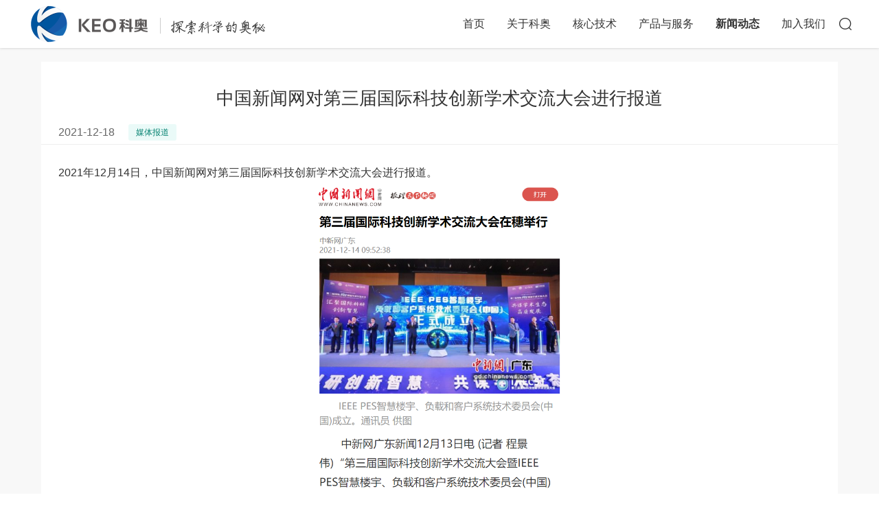

--- FILE ---
content_type: text/html;charset=UTF-8
request_url: https://www.keoconf.com/news/460
body_size: 2182
content:
<!DOCTYPE html>
<html lang="zh">

<head>
    <meta charset="UTF-8">
    <meta http-equiv="X-UA-Compatible" content="IE=edge">
    <meta name="viewport" content="width=device-width, initial-scale=1">
    <meta http-equiv="Content-Type" content="text/html; charset=utf-8"/>
    <link rel="icon" href="https://file.keoaeic.org/conf3/favicon.ico"/>
    <title>广州科奥信息技术股份有限公司</title>
    <link rel="stylesheet" href="https://file.keoaeic.org/conf3/css/bootstrap.min.css"/>
    <link rel="stylesheet" href="https://file.keoaeic.org/conf3/css/global.css"/>
    <link rel="stylesheet" href="https://file.keoaeic.org/conf3/css/common.css"/>
    <link rel="stylesheet" href="https://file.keoaeic.org/conf3/css/news.css"/>
</head>


<body>
<div class="flexContent newsDetail">

<div class="pcNav">
  <div class="noPcFieldHeader">
    <div class="header">
      <div class="container flexBox alignCenter spaceBetween headerFlex">
        <a href="/" class="logo flexBox alignCenter">
          <img src="https://file.keoaeic.org/conf3/images/common/logo.png" alt="" width="365">
        </a>
        <ul class="flexBox nav">
          <li class="active navItem"><a href="/" class="fs16 c-333">首页</a></li>
          <li class="navItem">
            <a href="/about.html" class="fs16 c-333">关于科奥</a>
            <div class="navDown">
              <a href="/about.html#company">公司介绍</a>
              <a href="/culture.html">文化与价值观</a>
              <a href="/about.html#history">KEO大事记</a>
              <a href="/about.html#honest">责任与信任</a>
              <a href="/about.html#address">办公地点</a>
            </div>
          </li>
          <li class="navItem"><a href="/core.html" class="fs16 c-333">核心技术</a></li>
          <li class="navItem"><a href="/product.html" class="fs16 c-333">产品与服务</a></li>
          <li class="navItem"><a href="/news.html" class="fs16 c-333">新闻动态</a></li>
          <li class="navItem"><a href="/contact.html" class="fs16 c-333">加入我们</a></li>
          <div class="header-input">
            <img src="https://file.keoaeic.org/conf3/images/common/search.png" class="serach-icon icon" />
            <img src="https://file.keoaeic.org/conf3/images/common/add-plus.png" class="close-icon icon none" />
            <div class="inputBox none">
              <div class="inputInner">
                <input type="text" placeholder="请输入关键字…" />
                <img src="https://file.keoaeic.org/conf3/images/common/search1.png" class="search" />
              </div>
            </div>
          </div>

        </ul>
      </div>
      
    </div>
  </div>
</div>
<div class="mobileNav fs24">
  <div class="noFieldHeader">
    <div class="mobileHeader header bg-ff">
      <div class="container flexBox alignCenter spaceBetween headerFlex">
        <a href="/" class="flexBox alignCenter">
          <img src="https://file.keoaeic.org/conf3/images/common/logo.png" alt="" class="logo">
        </a>
        <div class="navIcon hand"></div>
      </div>
      <!-- 导航 -->
      <div class="navWrap">
        <!-- 遮罩 -->
        <div class="mask none"></div>
        <ul class="nav bg-ff wpl40 wpr40">
          <li class="active"><a href="/" class="wfs28 c-333">首页</a></li>
          <li><a href="/about.html" class="wfs28 c-333">关于科奥</a></li>
          <li><a href="/culture.html" class="wfs28 c-333">文化与价值观</a></li>
          <li><a href="/core.html" class="wfs28 c-333">核心技术</a></li>
          <li><a href="/product.html" class="wfs28 c-333">产品与服务</a></li>
          <li><a href="/news.html" class="wfs28 c-333">新闻动态</a></li>
          <li><a href="/contact.html" class="wfs28 c-333">加入我们</a></li>
        </ul>
      </div>
    </div>
  </div>
</div>

    <div class="container pd20">
        <div class="bg-ff newsDetailWrap">
            <div class="borderBottom pb5 tagBox pl25 pr25">
                <div class="pt35 textCenter fs26 f500 pb20 detailTitle">
                    中国新闻网对第三届国际科技创新学术交流大会进行报道
                </div>
                <div class="flexBox alignCenter">
                    <span class="content c-666 mr20">2021-12-18</span>
                        <span class="tag tag2 dTag">媒体报道</span>
                </div>
            </div>
            <div class="pt30 pb30 pl25 pr25 content cHtml">
                <div>
                    <p>2021年12月14日，中国新闻网对第三届国际科技创新学术交流大会进行报道。</p><p><img src="https://file.keoaeic.org/keo/editor/202112/378211218152836590.png" alt="第三届科创大会-中国新闻网.png"/></p>
                </div>
            </div>
        </div>


        <div class="prevBtn pl25 pr25 pb70">
            <a href="459.html" class="prev fs16 c-333"
               >
                <span class="prevIcon">&lt;</span><span class="oneLine inlineBlock ml5 prevTitle">
            上一篇：新华网对第三届国际科技创新学术交流大会进行报道
          </span>
            </a>
            <a href="461.html" class="prev fs16 c-333"
               >
          <span class="oneLine inlineBlock prevTitle">
            下一篇：华南理工大学电力学院对第三届国际科技创新学术交流大会进行报道
          </span><span class="prevIcon">&gt;</span>
            </a>
        </div>
        <div class="mobilePrevBtn">
            <a href="459.html" class="prevMobile fs28 f500"
               >
                上一篇
            </a>
            <a href="461.html" class="prevMobile fs28 f500"
               >
                下一篇
            </a>
        </div>
        <div id="newsTitle" class="none">中国新闻网对第三届国际科技创新学术交流大会进行报道</div>
        <div id="newsDes" class="none">2021年12月14日，中国新闻网对第三届国际科技创新学术交流大会进行报道。</div>
        <div id="newsImg" class="none">https://file.keoaeic.org/keo/common/202112/378211218160519966.png</div>
    </div>

<div class="pcFooter">
    <div class="footer">
        <div class="container pt30 pb10 flexBox spaceBetween footContainer">
            <div class="pt20">
                <img data-original="https://file.keoaeic.org/conf3/images/common/fLogo.png" class="lazy" />
            </div>
            <div>
                <h2 class="mb30 title">关注我们</h2>
                <div class="tooltip-box">
                    <div class="tooltip-container">
                        <div class="tooltip-button">
                            <img data-original="https://file.keoaeic.org/conf3/images/common/wx.png" class="lazy" />
                        </div>
                        <div class="tooltip tooltip1">
                            <div class="tooltip-item textCenter">
                                <img data-original="https://file.keoaeic.org/conf3/images/common/g1.jpg" class="lazy" />
                                <div class="tooltip-text">艾思科蓝</div>
                            </div>
                            <div class="tooltip-item textCenter">
                                <img data-original="https://file.keoaeic.org/conf3/images/common/g2.jpg" class="lazy" />
                                <div class="tooltip-text">艾思科蓝平台</div>
                            </div>
                            <div class="tooltip-item textCenter">
                                <img data-original="https://file.keoaeic.org/conf3/images/common/g3.jpg" class="lazy" />
                                <div class="tooltip-text">AEIC学术交流中心</div>
                            </div>
                            <div class="tooltip-item textCenter">
                                <img data-original="https://file.keoaeic.org/conf3/images/common/g4.jpg" class="lazy" />
                                <div class="tooltip-text">文科学术精选</div>
                            </div>
                        </div>
                    </div>
                    <div class="tooltip-container">
                        <div class="tooltip-button">
                            <img data-original="https://file.keoaeic.org/conf3/images/common/wx1.png" class="lazy" />
                        </div>
                        <div class="tooltip tooltip2">
                            <div class="tooltip-item textCenter">
                                <img data-original="https://file.keoaeic.org/conf3/images/common/s1.png" class="lazy" />
                                <div class="tooltip-text">艾思科蓝</div>
                            </div>
                            <div class="tooltip-item textCenter">
                                <img data-original="https://file.keoaeic.org/conf3/images/common/s2.png" class="lazy" />
                                <div class="tooltip-text">艾思科蓝平台</div>
                            </div>
                            <div class="tooltip-item textCenter">
                                <img data-original="https://file.keoaeic.org/conf3/images/common/s3.png" class="lazy" />
                                <div class="tooltip-text">AEIC学术交流中心</div>
                            </div>
                            <div class="tooltip-item textCenter">
                                <img data-original="https://file.keoaeic.org/conf3/images/common/s4.png" class="lazy" />
                                <div class="tooltip-text">文科学术精选</div>
                            </div>
                        </div>
                    </div>
                    <div class="tooltip-container">
                        <div class="tooltip-button">
                            <img data-original="https://file.keoaeic.org/conf3/images/common/redbook.png" class="lazy" />
                        </div>
                        <div class="tooltip">
                            <div class="tooltip-item textCenter">
                                <img data-original="https://file.keoaeic.org/conf3/images/common/h1.png" class="lazy" />
                                <div class="tooltip-text">艾思科蓝</div>
                            </div>
                            <div class="tooltip-item textCenter">
                                <img data-original="https://file.keoaeic.org/conf3/images/common/h2.png" class="lazy" />
                                <div class="tooltip-text">AEIC学术交流中心</div>
                            </div>
                            <div class="tooltip-item textCenter">
                                <img data-original="https://file.keoaeic.org/conf3/images/common/h3.png" class="lazy" />
                                <div class="tooltip-text">文科学术精选</div>
                            </div>
                        </div>
                    </div>
                    <div class="tooltip-container">
                        <div class="tooltip-button">
                            <img data-original="https://file.keoaeic.org/conf3/images/common/dou.png" class="lazy" />
                        </div>
                        <div class="tooltip">
                            <div class="tooltip-item textCenter">
                                <img data-original="https://file.keoaeic.org/conf3/images/common/d1.jpg" class="lazy" />
                                <div class="tooltip-text">艾思科蓝学术</div>
                            </div>
                            <div class="tooltip-item textCenter">
                                <img data-original="https://file.keoaeic.org/conf3/images/common/d2.jpg" class="lazy" />
                                <div class="tooltip-text">AEIC学术</div>
                            </div>
                            <div class="tooltip-item textCenter">
                                <img data-original="https://file.keoaeic.org/conf3/images/common/d3.jpg" class="lazy" />
                                <div class="tooltip-text">学术那些事儿</div>
                            </div>
                        </div>
                    </div>
                    <div class="tooltip-container">
                        <div class="tooltip-button">
                            <img data-original="https://file.keoaeic.org/conf3/images/common/zhihu.png" class="lazy" />
                        </div>
                        <div class="tooltip tooltip5">
                            <div class="tooltip-item textCenter">
                                <img data-original="https://file.keoaeic.org/conf3/images/common/z1.png" class="lazy" />
                                <div class="tooltip-text">艾思科蓝</div>
                            </div>
                            <div class="tooltip-item textCenter">
                                <img data-original="https://file.keoaeic.org/conf3/images/common/z2.png" class="lazy" />
                                <div class="tooltip-text">AEIC学术交流中心</div>
                            </div>
                        </div>
                    </div>
                    <div class="tooltip-container">
                        <div class="tooltip-button">
                            <img data-original="https://file.keoaeic.org/conf3/images/common/bili.png" class="lazy" />
                        </div>
                        <div class="tooltip tooltip6">
                            <div class="tooltip-item textCenter">
                                <img data-original="https://file.keoaeic.org/conf3/images/common/b1.png" class="lazy" />
                                <div class="tooltip-text">艾思科蓝</div>
                            </div>
                            <div class="tooltip-item textCenter">
                                <img data-original="https://file.keoaeic.org/conf3/images/common/b2.png" class="lazy" />
                                <div class="tooltip-text">AEIC学术交流中心</div>
                            </div>
                        </div>
                    </div>
                </div>
            </div>
            <div class="flexBox footer-aWrap">
                <dl class="dlItem">
                    <dt class="fBold mb15 title">走进科奥</dt>
                    <dd class="mb10"><a href="/about.html"><span class="c-ff">公司简介</span></a></dd>
                    <dd class="mb10"><a href="/core.html"><span class="c-ff">品牌介绍</span></a></dd>
                    <dd class="mb10"><a href="/product.html"><span class="c-ff">业务介绍</span></a></dd>
                    <dd class="mb10"><a href="/contact.html"><span class="c-ff">人才招聘</span></a></dd>
                </dl>
                <dl class="dlItem ml80">
                    <dt class="fBold mb15 title">新闻资讯</dt>
                    <dd class="mb10"><a href="/news/news.html" target="_blank"><span class="c-ff">企业动态</span></a>
                    </dd>
                    <dd class="mb10"><a href="/news/media.html" target="_blank"><span class="c-ff">媒体报道</span></a>
                    </dd>
                </dl>
                <dl class="dlItem ml60">
                    <dt class="fBold mb15 title">联系我们</dt>
                    <dd class="c-ff">服务热线：020-28101017</dd>
                </dl>
            </div>
        </div>
        <div class="pcFooterBottom">
           广州科奥信息技术股份有限公司 版权所有<br/>
           Copyright © 2014 - 2026 All rights reserved
            <a href="https://beian.miit.gov.cn" style="color:#ffffff" target="_blank">粤ICP备16087321号</a>
        </div>
    </div>

</div>
<script type="text/javascript" src="https://img.ais.cn/thirds/common/stat.js?v=3"></script>
</div>
<script src="https://file.keoaeic.org/conf3/js/jquery.min.js"></script>
<script src="https://file.keoaeic.org/conf3/js/lazyload.min.js"></script>
<script src="https://file.keoaeic.org/conf3/js/default.js"></script>


</body>
</html>


--- FILE ---
content_type: text/css
request_url: https://file.keoaeic.org/conf3/css/global.css
body_size: 2797
content:
html,
body,
h1,
h2,
h3,
h4,
h5,
h6,
div,
dl,
dt,
dd,
ul,
ol,
li,
p,
blockquote,
pre,
hr,
figure,
table,
caption,
th,
td,
form,
fieldset,
legend,
input,
button,
textarea,
menu {
  margin: 0;
  padding: 0;
  box-sizing: border-box;
}
header,
footer,
section,
article,
aside,
nav,
hgroup,
address,
figure,
figcaption,
menu,
details {
  display: block;
}
table {
  border-collapse: collapse;
  border-spacing: 0;
}
caption,
th {
  text-align: left;
  font-weight: normal;
}
html,
body,
fieldset,
img,
iframe,
abbr {
  border: 0;
}
i,
cite,
em,
var,
address,
dfn {
  font-style: normal;
}
summary {
  outline: 0;
}
li {
  list-style: none;
}
h1,
h2,
h3,
h4,
h5,
h6,
small {
  font-size: 100%;
}
sup,
sub {
  font-size: 83%;
}
pre,
code,
kbd,
samp {
  font-family: inherit;
}
q:before,
q:after {
  content: none;
}
textarea {
  overflow: auto;
  resize: none;
}
label,
summary {
  cursor: default;
}
a,
button {
  cursor: pointer;
}
h1,
h2,
h3,
h4,
h5,
h6,
em,
strong,
b {
  font-weight: bold;
}
del,
ins,
u,
s,
a,
a:hover {
  text-decoration: none;
}
body,
textarea,
input,
button,
select,
legend {
  font: 12px/1.4 arial, \5b8b\4f53;
  color: #333;
  outline: 0;
}
body {
  background: #fff;
  font-family: "Microsoft YaHei", "宋体", Hiragino Sans GB, STHeiti, WenQuanYi Micro Hei, Droid Sans Fallback, PingFangSC-Semibold, SimSun, sans-serif;
}
a:hover {
  text-decoration: none;
}
.bgMain {
  background: #021e62;
}
.cMain {
  color: #021e62;
}
.flexContent {
  display: flex;
  flex-direction: column;
  min-height: 100vh;
}
.flexContainer {
  flex: 1;
}
.container {
  max-width: 1200px;
  margin: 0 auto;
  padding-left: 0px;
  padding-right: 0px;
  /* width: 1200px; */
}
.flexBox {
  display: flex;
}
.alignStart {
  align-items: flex-start;
}
.alignCenter {
  align-items: center;
}
.justifyCenter {
  justify-content: center;
}
.spaceBetween {
  justify-content: space-between;
}
.flexWrap {
  flex-wrap: wrap;
}
.bg-f5 {
  background: #f5f5f5;
}
.c-ff {
  color: #fff;
}
.c-333 {
  color: #333;
}
.c-666 {
  color: #666;
}
.c-999 {
  color: #999;
}
.c-19 {
  color: #191919;
}
.c-ccc {
  color: #cccccc;
}
.c-98 {
  color: #989898;
}
.c-000 {
  color: #000;
}
.bg-ff {
  background-color: #fff;
}
.bg-fc {
  background-color: #fcfcfc;
}
.textLeft {
  text-align: left;
}
.textCenter {
  text-align: center;
}
.textRight {
  text-align: right;
}
.textIndent {
  text-indent: 2em;
}
.f400 {
  font-weight: 400;
}
.f500 {
  font-weight: 500;
}
.f600 {
  font-weight: 600;
}
.f700 {
  font-weight: 700;
}
.fBold {
  font-weight: bold;
}
.borderAll {
  border: 1px solid #eee;
}
.borderTop {
  border-top: 1px solid #eee;
}
.borderBottom {
  border-bottom: 1px solid #eee;
}
.borderLeft {
  border-left: 1px solid #eee;
}
.borderRight {
  border-right: 1px solid #eee;
}
.hand {
  cursor: pointer;
}
.oneLine {
  overflow: hidden;
  white-space: nowrap;
  text-overflow: ellipsis;
}
.twoLine {
  display: -webkit-box;
  overflow: hidden;
  text-overflow: ellipsis;
  -webkit-line-clamp: 2;
  -webkit-box-orient: vertical;
}
.breakAll {
  word-break: break-all;
}
.block {
  display: block;
}
.inlineBlock {
  display: inline-block;
}
.vMiddle {
  vertical-align: middle;
}
.none {
  display: none;
}
.pl5 {
  padding-left: 5px;
}
.pr5 {
  padding-right: 5px;
}
.pt5 {
  padding-top: 5px;
}
.pb5 {
  padding-bottom: 5px;
}
.pd5 {
  padding: 5px;
}
.ml5 {
  margin-left: 5px;
}
.mr5 {
  margin-right: 5px;
}
.mt5 {
  margin-top: 5px;
}
.mb5 {
  margin-bottom: 5px;
}

.pl10 {
  padding-left: 10px;
}
.pr10 {
  padding-right: 10px;
}
.pt10 {
  padding-top: 10px;
}
.pb10 {
  padding-bottom: 10px;
}
.pd10 {
  padding: 10px;
}
.ml10 {
  margin-left: 10px;
}
.mr10 {
  margin-right: 10px;
}
.mt10 {
  margin-top: 10px;
}
.mb10 {
  margin-bottom: 10px;
}

.pl15 {
  padding-left: 15px;
}
.pr15 {
  padding-right: 15px;
}
.pt15 {
  padding-top: 15px;
}
.pb15 {
  padding-bottom: 15px;
}
.pd15 {
  padding: 15px;
}
.ml15 {
  margin-left: 15px;
}
.mr15 {
  margin-right: 15px;
}
.mt15 {
  margin-top: 15px;
}
.mb15 {
  margin-bottom: 15px;
}

.pl20 {
  padding-left: 20px;
}
.pr20 {
  padding-right: 20px;
}
.pt20 {
  padding-top: 20px;
}
.pb20 {
  padding-bottom: 20px;
}
.pd20 {
  padding: 20px;
}
.ml20 {
  margin-left: 20px;
}
.mr20 {
  margin-right: 20px;
}
.mt20 {
  margin-top: 20px;
}
.mb20 {
  margin-bottom: 20px;
}

.pl25 {
  padding-left: 25px;
}
.pr25 {
  padding-right: 25px;
}
.pt25 {
  padding-top: 25px;
}
.pb25 {
  padding-bottom: 25px;
}
.pd25 {
  padding: 25px;
}
.ml25 {
  margin-left: 25px;
}
.mr25 {
  margin-right: 25px;
}
.mt25 {
  margin-top: 25px;
}
.mb25 {
  margin-bottom: 25px;
}

.pl30 {
  padding-left: 30px;
}
.pr30 {
  padding-right: 30px;
}
.pt30 {
  padding-top: 30px;
}
.pb30 {
  padding-bottom: 30px;
}
.pd30 {
  padding: 30px;
}
.ml30 {
  margin-left: 30px;
}
.mr30 {
  margin-right: 30px;
}
.mt30 {
  margin-top: 30px;
}
.mb30 {
  margin-bottom: 30px;
}

.pl35 {
  padding-left: 35px;
}
.pr35 {
  padding-right: 35px;
}
.pt35 {
  padding-top: 35px;
}
.pb35 {
  padding-bottom: 35px;
}
.pd35 {
  padding: 35px;
}
.ml35 {
  margin-left: 35px;
}
.mr35 {
  margin-right: 35px;
}
.mt35 {
  margin-top: 35px;
}
.mb35 {
  margin-bottom: 35px;
}

.pl40 {
  padding-left: 40px;
}
.pr40 {
  padding-right: 40px;
}
.pt40 {
  padding-top: 40px;
}
.pb40 {
  padding-bottom: 40px;
}
.pd40 {
  padding: 40px;
}
.ml40 {
  margin-left: 40px;
}
.mr40 {
  margin-right: 40px;
}
.mt40 {
  margin-top: 40px;
}
.mb40 {
  margin-bottom: 40px;
}

.pl45 {
  padding-left: 45px;
}
.pr45 {
  padding-right: 45px;
}
.pt45 {
  padding-top: 45px;
}
.pb45 {
  padding-bottom: 45px;
}
.pd45 {
  padding: 45px;
}
.ml45 {
  margin-left: 45px;
}
.mr45 {
  margin-right: 45px;
}
.mt45 {
  margin-top: 45px;
}
.mb45 {
  margin-bottom: 45px;
}

.pl50 {
  padding-left: 50px;
}
.pr50 {
  padding-right: 50px;
}
.pt50 {
  padding-top: 50px;
}
.pb50 {
  padding-bottom: 50px;
}
.pd50 {
  padding: 50px;
}
.ml50 {
  margin-left: 50px;
}
.mr50 {
  margin-right: 50px;
}
.mt50 {
  margin-top: 50px;
}
.mb50 {
  margin-bottom: 50px;
}

.pl55 {
  padding-left: 55px;
}
.pr55 {
  padding-right: 55px;
}
.pt55 {
  padding-top: 55px;
}
.pb55 {
  padding-bottom: 55px;
}
.pd55 {
  padding: 55px;
}
.ml55 {
  margin-left: 55px;
}
.mr55 {
  margin-right: 55px;
}
.mt55 {
  margin-top: 55px;
}
.mb55 {
  margin-bottom: 55px;
}

.pl60 {
  padding-left: 60px;
}
.pr60 {
  padding-right: 60px;
}
.pt60 {
  padding-top: 60px;
}
.pb60 {
  padding-bottom: 60px;
}
.pd60 {
  padding: 60px;
}
.ml60 {
  margin-left: 60px;
}
.mr60 {
  margin-right: 60px;
}
.mt60 {
  margin-top: 60px;
}
.mb60 {
  margin-bottom: 60px;
}

.pl65 {
  padding-left: 65px;
}
.pr65 {
  padding-right: 65px;
}
.pt65 {
  padding-top: 65px;
}
.pb65 {
  padding-bottom: 65px;
}
.pd65 {
  padding: 65px;
}
.ml65 {
  margin-left: 65px;
}
.mr65 {
  margin-right: 65px;
}
.mt65 {
  margin-top: 65px;
}
.mb65 {
  margin-bottom: 65px;
}

.pl70 {
  padding-left: 70px;
}
.pr70 {
  padding-right: 70px;
}
.pt70 {
  padding-top: 70px;
}
.pb70 {
  padding-bottom: 70px;
}
.pd70 {
  padding: 70px;
}
.ml70 {
  margin-left: 70px;
}
.mr70 {
  margin-right: 70px;
}
.mt70 {
  margin-top: 70px;
}
.mb70 {
  margin-bottom: 70px;
}

.pl75 {
  padding-left: 75px;
}
.pr75 {
  padding-right: 75px;
}
.pt75 {
  padding-top: 75px;
}
.pb75 {
  padding-bottom: 75px;
}
.pd75 {
  padding: 75px;
}
.ml75 {
  margin-left: 75px;
}
.mr75 {
  margin-right: 75px;
}
.mt75 {
  margin-top: 75px;
}
.mb75 {
  margin-bottom: 75px;
}

.pl80 {
  padding-left: 80px;
}
.pr80 {
  padding-right: 80px;
}
.pt80 {
  padding-top: 80px;
}
.pb80 {
  padding-bottom: 80px;
}
.pd80 {
  padding: 80px;
}
.ml80 {
  margin-left: 80px;
}
.mr80 {
  margin-right: 80px;
}
.mt80 {
  margin-top: 80px;
}
.mb80 {
  margin-bottom: 80px;
}

.fs12 {
  font-size: 12px;
}

.fs14 {
  font-size: 14px;
}

.fs16 {
  font-size: 16px;
}

.fs18 {
  font-size: 18px;
}

.fs20 {
  font-size: 20px;
}

.fs22 {
  font-size: 22px;
}

.fs24 {
  font-size: 24px;
}

.fs26 {
  font-size: 26px;
}

.fs28 {
  font-size: 28px;
}

.fs30 {
  font-size: 30px;
}

.fs32 {
  font-size: 32px;
}

.fs34 {
  font-size: 34px;
}

.fs36 {
  font-size: 36px;
}

.fs38 {
  font-size: 38px;
}


.lh22 {
  line-height: 22px;
}
.lh23 {
  line-height: 23px;
}
.lh26 {
  line-height: 26px;
}
.lh28 {
  line-height: 28px;
}
.lh30 {
  line-height: 30px;
}
.lh32 {
  line-height: 32px;
}
.lh34 {
  line-height: 34px;
}
.lh42 {
  line-height: 42px;
}


/* @media screen and (min-width: 961px) {
  .pcNav, .pcFooter {
    display: block;
  }

  .mobileNav, .mobileFooter {
    display: none;
  }

} */
@media screen and (max-width: 960px) {
  body,
  html {
    font-size: 1vw;
  }
  .container {
    width: 100%;
    padding: 0 4rem;
  }
  .pl5 {
    padding-left: 0.66666667rem;
  }
  .pr5 {
    padding-right: 0.66666667rem;
  }
  .pt5 {
    padding-top: 0.66666667rem;
  }
  .pb5 {
    padding-bottom: 0.66666667rem;
  }
  .pd5 {
    padding: 0.66666667rem;
  }
  .ml5 {
    margin-left: 0.66666667rem;
  }
  .mr5 {
    margin-right: 0.66666667rem;
  }
  .mt5 {
    margin-top: 0.66666667rem;
  }
  .mb5 {
    margin-bottom: 0.66666667rem;
  }
  .pl10 {
    padding-left: 1.33333333rem;
  }
  .pr10 {
    padding-right: 1.33333333rem;
  }
  .pt10 {
    padding-top: 1.33333333rem;
  }
  .pb10 {
    padding-bottom: 1.33333333rem;
  }
  .pd10 {
    padding: 1.33333333rem;
  }
  .ml10 {
    margin-left: 1.33333333rem;
  }
  .mr10 {
    margin-right: 1.33333333rem;
  }
  .mt10 {
    margin-top: 1.33333333rem;
  }
  .mb10 {
    margin-bottom: 1.33333333rem;
  }
  .pl15 {
    padding-left: 2rem;
  }
  .pr15 {
    padding-right: 2rem;
  }
  .pt15 {
    padding-top: 2rem;
  }
  .pb15 {
    padding-bottom: 2rem;
  }
  .pd15 {
    padding: 2rem;
  }
  .ml15 {
    margin-left: 2rem;
  }
  .mr15 {
    margin-right: 2rem;
  }
  .mt15 {
    margin-top: 2rem;
  }
  .mb15 {
    margin-bottom: 2rem;
  }
  .pl20 {
    padding-left: 2.66666667rem;
  }
  .pr20 {
    padding-right: 2.66666667rem;
  }
  .pt20 {
    padding-top: 2.66666667rem;
  }
  .pb20 {
    padding-bottom: 2.66666667rem;
  }
  .pd20 {
    padding: 2.66666667rem;
  }
  .ml20 {
    margin-left: 2.66666667rem;
  }
  .mr20 {
    margin-right: 2.66666667rem;
  }
  .mt20 {
    margin-top: 2.66666667rem;
  }
  .mb20 {
    margin-bottom: 2.66666667rem;
  }
  .pl25 {
    padding-left: 3.33333333rem;
  }
  .pr25 {
    padding-right: 3.33333333rem;
  }
  .pt25 {
    padding-top: 3.33333333rem;
  }
  .pb25 {
    padding-bottom: 3.33333333rem;
  }
  .pd25 {
    padding: 3.33333333rem;
  }
  .ml25 {
    margin-left: 3.33333333rem;
  }
  .mr25 {
    margin-right: 3.33333333rem;
  }
  .mt25 {
    margin-top: 3.33333333rem;
  }
  .mb25 {
    margin-bottom: 3.33333333rem;
  }
  .pl30 {
    padding-left: 4rem;
  }
  .pr30 {
    padding-right: 4rem;
  }
  .pt30 {
    padding-top: 4rem;
  }
  .pb30 {
    padding-bottom: 4rem;
  }
  .pd30 {
    padding: 4rem;
  }
  .ml30 {
    margin-left: 4rem;
  }
  .mr30 {
    margin-right: 4rem;
  }
  .mt30 {
    margin-top: 4rem;
  }
  .mb30 {
    margin-bottom: 4rem;
  }
  .pl35 {
    padding-left: 4.66666667rem;
  }
  .pr35 {
    padding-right: 4.66666667rem;
  }
  .pt35 {
    padding-top: 4.66666667rem;
  }
  .pb35 {
    padding-bottom: 4.66666667rem;
  }
  .pd35 {
    padding: 4.66666667rem;
  }
  .ml35 {
    margin-left: 4.66666667rem;
  }
  .mr35 {
    margin-right: 4.66666667rem;
  }
  .mt35 {
    margin-top: 4.66666667rem;
  }
  .mb35 {
    margin-bottom: 4.66666667rem;
  }
  .pl40 {
    padding-left: 5.33333333rem;
  }
  .pr40 {
    padding-right: 5.33333333rem;
  }
  .pt40 {
    padding-top: 5.33333333rem;
  }
  .pb40 {
    padding-bottom: 5.33333333rem;
  }
  .pd40 {
    padding: 5.33333333rem;
  }
  .ml40 {
    margin-left: 5.33333333rem;
  }
  .mr40 {
    margin-right: 5.33333333rem;
  }
  .mt40 {
    margin-top: 5.33333333rem;
  }
  .mb40 {
    margin-bottom: 5.33333333rem;
  }
  .pl45 {
    padding-left: 6rem;
  }
  .pr45 {
    padding-right: 6rem;
  }
  .pt45 {
    padding-top: 6rem;
  }
  .pb45 {
    padding-bottom: 6rem;
  }
  .pd45 {
    padding: 6rem;
  }
  .ml45 {
    margin-left: 6rem;
  }
  .mr45 {
    margin-right: 6rem;
  }
  .mt45 {
    margin-top: 6rem;
  }
  .mb45 {
    margin-bottom: 6rem;
  }
  .pl50 {
    padding-left: 6.66666667rem;
  }
  .pr50 {
    padding-right: 6.66666667rem;
  }
  .pt50 {
    padding-top: 6.66666667rem;
  }
  .pb50 {
    padding-bottom: 6.66666667rem;
  }
  .pd50 {
    padding: 6.66666667rem;
  }
  .ml50 {
    margin-left: 6.66666667rem;
  }
  .mr50 {
    margin-right: 6.66666667rem;
  }
  .mt50 {
    margin-top: 6.66666667rem;
  }
  .mb50 {
    margin-bottom: 6.66666667rem;
  }
  .pl55 {
    padding-left: 7.33333333rem;
  }
  .pr55 {
    padding-right: 7.33333333rem;
  }
  .pt55 {
    padding-top: 7.33333333rem;
  }
  .pb55 {
    padding-bottom: 7.33333333rem;
  }
  .pd55 {
    padding: 7.33333333rem;
  }
  .ml55 {
    margin-left: 7.33333333rem;
  }
  .mr55 {
    margin-right: 7.33333333rem;
  }
  .mt55 {
    margin-top: 7.33333333rem;
  }
  .mb55 {
    margin-bottom: 7.33333333rem;
  }
  .pl60 {
    padding-left: 8rem;
  }
  .pr60 {
    padding-right: 8rem;
  }
  .pt60 {
    padding-top: 8rem;
  }
  .pb60 {
    padding-bottom: 8rem;
  }
  .pd60 {
    padding: 8rem;
  }
  .ml60 {
    margin-left: 8rem;
  }
  .mr60 {
    margin-right: 8rem;
  }
  .mt60 {
    margin-top: 8rem;
  }
  .mb60 {
    margin-bottom: 8rem;
  }
  .pl65 {
    padding-left: 8.66666667rem;
  }
  .pr65 {
    padding-right: 8.66666667rem;
  }
  .pt65 {
    padding-top: 8.66666667rem;
  }
  .pb65 {
    padding-bottom: 8.66666667rem;
  }
  .pd65 {
    padding: 8.66666667rem;
  }
  .ml65 {
    margin-left: 8.66666667rem;
  }
  .mr65 {
    margin-right: 8.66666667rem;
  }
  .mt65 {
    margin-top: 8.66666667rem;
  }
  .mb65 {
    margin-bottom: 8.66666667rem;
  }
  .pl70 {
    padding-left: 9.33333333rem;
  }
  .pr70 {
    padding-right: 9.33333333rem;
  }
  .pt70 {
    padding-top: 9.33333333rem;
  }
  .pb70 {
    padding-bottom: 9.33333333rem;
  }
  .pd70 {
    padding: 9.33333333rem;
  }
  .ml70 {
    margin-left: 9.33333333rem;
  }
  .mr70 {
    margin-right: 9.33333333rem;
  }
  .mt70 {
    margin-top: 9.33333333rem;
  }
  .mb70 {
    margin-bottom: 9.33333333rem;
  }
  .pl80 {
    padding-left: 10.66666667rem;
  }
  .pr80 {
    padding-right: 10.66666667rem;
  }
  .pt80 {
    padding-top: 10.66666667rem;
  }
  .pb80 {
    padding-bottom: 10.66666667rem;
  }
  .pd80 {
    padding: 10.66666667rem;
  }
  .ml80 {
    margin-left: 10.66666667rem;
  }
  .mr80 {
    margin-right: 10.66666667rem;
  }
  .mt80 {
    margin-top: 10.66666667rem;
  }
  .mb80 {
    margin-bottom: 10.66666667rem;
  }
  .fs12 {
    font-size: 1.6rem;
  }
  
  .fs14 {
    font-size: 1.86666667rem;
  }
  
  .fs16 {
    font-size: 2.13333333rem;
  }
  
  
  
  .fs18 {
    font-size: 2.4rem;
  }
  
  .fs20 {
    font-size: 2.66666667rem;
  }
  
  .fs22 {
    font-size: 2.93333333rem;
  }
  
  .fs24 {
    font-size: 3.2rem;
  }
  
  .fs26 {
    font-size: 3.46666667rem;
  }
  
  .fs28 {
    font-size: 3.73333333rem;
  }
  
  .fs30 {
    font-size: 4rem;
  }
  
  .fs32 {
    font-size: 4.26666667rem;
  }
  
  .fs34 {
    font-size: 4.53333333rem;
  }
  
  .fs36 {
    font-size: 4.8rem;
  }
  
  .fs38 {
    font-size: 5.06666667rem;
  }
  .lh22 {
    line-height: 2.933rem;
  }
  .lh23 {
    line-height: 3.067rem;
  }
  .lh26 {
    line-height: 3.467rem;
  }
  .lh28 {
    line-height: 3.733rem;
  }
  .lh30 {
    line-height: 4rem;
  }
  .lh32 {
    line-height: 4.267rem;
  }
  .lh34 {
    line-height: 4.533rem;
  }
  .lh42 {
    line-height: 5.6rem;
  }
}


--- FILE ---
content_type: text/css
request_url: https://file.keoaeic.org/conf3/css/common.css
body_size: 1456
content:
.mobileNav {
    display: none;
}
.pcNav .header {
    background: #fff;
    position: fixed;
    width: 100%;
    top: 0;
    left: 0;
    z-index: 1000;
    box-shadow: 0 0 4px 0 rgba(0,0,0,.2);
    box-sizing: border-box;
}
.pcNav .header .headerFlex, .noPcFieldHeader {
    height: 70px;
}
.pcNav .header .nav {
    align-items: flex-end;
    height: 100%;
}
.pcNav .header .nav li.active>a {
    font-size: 16px;
    font-weight: bold;
}
.pcNav .navItem {
    position: relative;
    height: 100%;
    display: flex;
    align-items: center;
    margin-left: 2.5vw;
}
.pcNav .navDown {
    display: none;
    position: absolute;
    top:70px;
    left: -38px;
    background-color: #fff;
    border-radius: 5px;
    box-shadow: 0 2px 8px 1px rgba(51, 51, 51, 0.2);
    width: 140px;
    text-align: center;
    padding: 10px 20px 0;
}
.pcNav .navDown a {
    display: block;
    color:#333;
    padding: 0px 0px 10px;
    font-size: 16px;
    border-bottom: 2px solid transparent;
    margin-bottom: 10px;
}
.pcNav .navDown a:hover {
    border-bottom: 2px solid #246DFA;
}
.pcNav .navItem:hover .navDown {
    display: block;
}
.pcNav .header-input {
    height: 100%;
    display: flex;
    align-items: center;
    margin-left: 20px;
    cursor: pointer;
    position: relative;
}

.pcNav .header-input img{
    width: 18px;
}
.pcNav .header-input .inputBox {
    position: absolute;
    background: #FFFFFF;
    box-shadow: 0 2px 10px 0 #00000026;
    border-radius: 5px;
    right: 0;
    bottom: -80px;
    z-index: 99;
    padding: 9px 12px;
    box-sizing: border-box;
    overflow: hidden;
}

.pcNav .header-input .inputInner {
    position: relative;
    overflow: hidden;
}

.pcNav .header-input .inputInner input {
    width: 260px;
    height: 48px;
    padding: 0 54px 0 15px;
    background: #F6F6F6;
    border: 1px solid #D9D9D9;
    border-radius: 5px;
    box-sizing: border-box;
}
.pcNav .header-input .inputInner .search {
    position: absolute;
    right: 20px;
    top: 50%;
    transform: translateY(-50%);
    cursor: pointer;
    width: auto;
}
@media screen and (max-width: 960px)  {
    .pcNav {
        display: none;
    }
    .mobileNav {
        display: block;
    }
    .mobileHeader {
        position: fixed;
        width: 100%;
        top: 0;
        left: 0;
        right: 0;
        z-index: 1000;
    }
    .mobileHeader .headerFlex, .noFieldHeader {
        height: 12.8rem;
    }
    .mobileHeader .logo {
        width: 52rem;
    }
    .mobileHeader .navIcon {
        width: 4.27rem;
        height: 3.2rem;
        background: url(../images/common/menu-hambuger.png) no-repeat center;
        background-size: 100%;
    }
    .mobileHeader .navIcon.show {
        background-image: url(../images/common/add-plus.png);
    }
    .mobileHeader .mask {
        position: fixed;
        width: 100%;
        height: calc(100vh - 10rem);
        background: #000;
        opacity: .4;
        top: 12.8rem;
        left: 0;
        z-index: 1000;
    }
    .mobileHeader .nav {
        display: block;
        position: fixed;
        width: 63.5%;
        height: calc(100vh - 10rem);
        top: 12.8rem;
        right: -63.5%;
        transition: right ease-in-out .3s;
        padding-left: 3rem;
        z-index: 1001;
    }
    .mobileHeader .nav.show {
        right: 0;
    }
    .mobileHeader .nav li {
        padding: 4rem 0;
        border-bottom: 1px solid rgba(0,0,0,.08);
    }
    .mobileHeader .nav li.active a {
        color: #3270FF;
        font-weight: bold;

    }
    .mobileHeader .nav li a {
        display: block;
        width: 100%;
    }
    .mobileHeader > .container {
        padding: 0 4rem;
    }
}


.pcFooter .footer{
    height: 290px;
    background: #0056D2;
    color:#fff;
    position: relative;
}
.footContainer .title{
    font-size: 16px;
}
.pcFooter .tooltip-container {
    position: relative;
    display: inline-block;
}

.pcFooter .tooltip-button {
    cursor: pointer;
    margin-right: 20px;
}

.pcFooter .tooltip {
    position: absolute;
    top: calc(100% + 12px);
    left: 30%;
    transform: translateX(-50%);
    background-color: white;
    border-radius: 10px;
    box-shadow: 0 4px 6px -1px rgba(0, 0, 0, 0.1), 0 2px 4px -1px rgba(0, 0, 0, 0.06);
    padding: 10px 0 0 0;
    opacity: 0;
    visibility: hidden;
    transition: opacity 0.3s, visibility 0.3s;
    z-index: 10;
    display: flex;
    flex-direction: row;
    justify-content: center;
}

.pcFooter .tooltip::after {
    content: "";
    position: absolute;
    bottom: 100%;
    left: 50%;
    margin-left: -8px;
    border-width: 8px;
    border-style: solid;
    border-color: transparent transparent white transparent;
}

.pcFooter .tooltip-container:hover .tooltip {
    opacity: 1;
    visibility: visible;
}
.pcFooter .tooltip-item{
    display:  block;
    margin: 0 15px 10px 15px;
}
.pcFooter .tooltip-item img{
    width:100px;
    height: 100px;
}
.pcFooter .tooltip-text{
    color: #333;
    font-size: 12px;
    text-align: center;
}
/*.pcFooter .footer .imgWrap {*/
/*  display: inline-block;*/
/*  margin-right: 40px;*/
/*  cursor: pointer;*/
/*  position: relative;*/
/*}*/
/*.pcFooter .footer .imgWrap:hover > .codeWrap {*/
/*  display: flex;*/
/*}*/
/*.pcFooter .footer .imgWrap .codeWrap {*/
/*  background: url('../images/common/pointBg.png') no-repeat;*/
/*  background-size: 100% 100%;*/
/*  !* width: 110px; *!*/
/*  height: 110px;*/
/*  position: absolute;*/
/*  top: 50px;*/
/*  left: 50%;*/
/*  transform: translateX(-50%);*/
/*  display: none;*/
/*  justify-content: center;*/
/*  align-items: center;*/
/*}*/
/*.pcFooter .footer .imgWrap:hover > .codeWrap img {*/
/*  width: 80px;*/
/*  margin: 0 5px;*/
/*}*/
.pcFooterBottom {
    position: absolute;
    width: 100%;
    bottom: 0;
    background: #302F36;
    font-weight: 400;
    font-size: 12px;
    color: #FFFFFF;
    padding:10px;
    text-align: center;
    font-family: PingFangSC-Regular, helvetica neue, tahoma, PingFang SC, microsoft yahei, arial, hiragino sans gb, "sans-serif";
}
.footer-aWrap {
    font-size: 14px;
}

@media screen and (max-width: 960px)  {
    .pcFooterBottom{
        position: static;
    }
    .pcFooter .footer {
        height: auto;
        overflow: hidden;
    }
    .footContainer {
        flex-wrap: wrap;
    }
    .footContainer > div {
        flex:1;
        width: 100%;
        flex: 0 0 100%;
    }
    .footContainer .title {
        font-size: 3.467rem;
        margin-top: 4rem;
    }
    .pcFooter .tooltip-box{
        display: flex;
        justify-content: center;
    }
    .pcFooter .tooltip-button {
        cursor: pointer;
        margin: 0 10px 0 10px;
    }
    .pcFooter .tooltip {
        width: 270px;
        flex-wrap: wrap;
        left: 45%;
    }
    .pcFooter .tooltip1{
        left: 0%;
        transform: translateX(0%);
    }
    .pcFooter .tooltip1::after {
        left: 11%;
    }
    .pcFooter .tooltip2{
        left: -41%;
        transform: translateX(0%);
    }
    .pcFooter .tooltip2::after {
        left: 20%;
    }
    .pcFooter .tooltip5{
        left: -42%;
    }
    .pcFooter .tooltip5::after {
        left: 71%;
    }
    .pcFooter .tooltip6{
        left: 34%;
        transform: translateX(-89%);
    }
    .pcFooter .tooltip6::after {
        left: 92%;
    }
    .pcFooter .tooltip-item {
        display: block;
        width: 100px;
    }
    .pcFooter .tooltip-item img {
        width: 70px;
        height: 70px;
    }
    /*.pcFooter .footer .imgWrap {*/
    /*  margin-right: 10.667rem;*/
    /*}*/
    .footer-aWrap {
        margin-top: 9.333rem;
        font-size: 3.2rem;
    }
}


--- FILE ---
content_type: text/css
request_url: https://file.keoaeic.org/conf3/css/news.css
body_size: 1474
content:
.news {
  background: url("../images/news/icon1.png") top center no-repeat;
  background-color: #fff;
}
.newsPage {
  padding-bottom: 110px;
}
.newTab {
  white-space: nowrap;
  overflow-x: auto;
  max-width: 1200px;
  padding: 50px 0;
  position: relative;
}
.newsTabItem {
  display: inline-block;
  padding: 9px 29px;
  border-radius: 40px;
  margin-right: 15px;
  font-size: 16px;
  font-weight: 500;
  color: #333;
}
.newsTabItem.cur {
  background: #0056D2;
  color: #fff;
}
.newsCard {
  background: #FFFFFF;
  box-shadow: 0 0 10px 0 #0000001a;
  border-radius: 10px;
  margin-top: 20px;
  display: flex;
  padding: 22px;
}
.newsCard:hover .itemTitle {
  color:#0056D2;
}
.newsImgBox {
  flex: 0 0 224px;
  position: relative;
  top: 0;
}
.tasListLeft {
  display: none;
}
.newsImg {
  width: 224px;
  height: 126px;
  border-radius: 5px;
}
.newsCardRight {
  flex: 1;
  width: 0;
}
.tag {
  display: inline-block;
  padding: 4px 11px;
  border-radius: 3px;
  margin-right: 10px;
  background: #E1EAFF;
  color: #225EED;
}
.tag1 {
  background: #FFF0DF;
  color: #DF7E0E;
}
.tag2 {
  background: #EAFAF8;
  color: #078372;
}
.tag4 {
  background: #E1EAFF;
  color: #225EED;
}
.time {
  display: flex;
  justify-content: space-between;
  align-items: center;
}
.link {
  color: #225EED;
}
.cHtml img {
  max-width: 100%;
}

.cHtml a {
  word-break: break-all;
}
.tagWrap {
  flex: 0 0 100%;
  position: absolute;
  bottom: 0px;
  left: 0px;
}
.tagWrap > span {
  padding: 8px 20px;
  background: #F1F1F1;
  border-radius: 5px;
  display: inline-block;
  font-size: 12px;
  margin-top: 10px;
  color: #333333;
}

@media screen and (max-width: 960px) {
  .container {
    padding: 0;
  }
}
@media screen and (max-width: 768px) {
  .newsPage {
    padding-bottom: 9.333rem;
  }
  .container {
    padding: 0 2.67rem;
  }
  .newTab{
    margin: 0 -2.67rem;
    background: #fbfbfb;
    padding: 2.67rem 8rem;
  }
  .news {
    background: #fff;
  }
  .tops {
    background: url("../images/news/icon4.png") top center no-repeat;
    background-size: 100% 100%;
    padding-bottom: 9.33rem;
  }
  .tagWrap {
    position: relative;
  }
  .newsTabItem {
    padding: 0;
    border-radius: 0;
    margin-right: 11.47rem;
    font-size: 3.47rem;
    position: relative;
    top: 0;
  }
  .newsTabItem.cur {
    background: none;
    color: #333;
    font-weight: 600;
  }
  .newsTabItem:last-child {
    margin-right: 0;
  }
  .newsTabItem::after {
    content: "";
    width: 5.33rem;
    height: 1px;
    border: 0.4rem solid #1974DF;
    position: absolute;
    bottom: -2rem;
    left: 50%;
    transform: translateX(-50%);
    display: none;
  }
  .newsTabItem.cur::after {
    display: block;
  }
  .newsCard {
    padding: 2.93rem;
  }
  .newsImgBox {
    flex: 0 0 29.87rem;
  }
  .newsImg {
    width: 29.87rem;
    height: 16.8rem;
  }
  .newsCardRight {
    padding-left: 2.67rem;
  }
  .tasList {
    display: none;
  }
  .tasListLeft {
    display: block;
    position: absolute;
    right: 0;
    top: 0;
  }
  .tasListLeft .tag {
    margin-right: 0;
    font-size: 2.93rem;
    border-radius: 0 5px 0 20px;
    position: relative;
  }
  .link {
    display: none;
  }
  .itemTitle {
    white-space: normal;
    height: 8.53rem;
    line-height: 4.27rem;
    overflow: hidden;
    display: -webkit-box;
    -webkit-line-clamp: 2;       /* 限制为两行 */
    -webkit-box-orient: vertical;
    font-size: 3.47rem;
  }
  .description, .time div {
    font-size: 2.93rem;
  }
}

.newsDetail {
  background: #F8F8F8;
}
.prevBtn {
  display: flex;
  justify-content: space-between;
  align-items: center;
  background: #fff;
}
.prev {
  flex: 0 0 45%;
  display: flex;
  align-items: center;
  width: 0;
}
.prev .prevTitle {
  width: 98%;
}
.mobilePrevBtn {
  display: none;
}

.content {
  font-size: 16px;
}
.tagBox {
  position: relative;
}
.pagination {
  display: flex;
  justify-content: center;
  align-items: center;
  gap: 6px;
  font-family: 'Inter', -apple-system, sans-serif;
  padding: 12px 0;
}

.pagination a {
  display: flex;
  justify-content: center;
  align-items: center;
  width: 40px;
  height: 40px;
  border-radius: 8px;
  font-size: 15px;
  font-weight: 500;
  color: #4B5563;
  text-decoration: none;
  transition: all 0.3s cubic-bezier(0.4, 0, 0.2, 1);
  border: 1px solid #E5E7EB;
  background: white;
}

/* 当前页样式 */
.pagination .curPage {
  background: #3B82F6;
  color: white;
  border-color: transparent;
  box-shadow: 0 1px 3px rgba(59, 130, 246, 0.2);
  transform: scale(1.05);
}

/* 悬停效果 */
.pagination a:not(.disabled):not(.curPage):hover {
  background: #F3F4F6;
  border-color: #D1D5DB;
  color: #1F2937;
}

/* 箭头按钮特殊样式 */
.pagination a:first-child,
.pagination a:last-child {
  width: auto;
  padding: 0 12px;
  font-weight: 600;
}

/* 禁用状态 */
.pagination .disabled {
  color: #9CA3AF;
  border-color: #F3F4F6;
  background: #F9FAFB;
}

/* 省略号样式 */
.pagination .ellipsis {
  border: none;
  background: transparent;
  color: #6B7280;
  pointer-events: none;
}

/* 活动状态微交互 */
.pagination a:active:not(.disabled) {
  transform: scale(0.98);
}
@media screen and (max-width: 768px) {
  .prevBtn {
    display: none;
  }
  .newsDetailWrap {
    border-radius: 7px;
  }
  .tagBox {
    border-bottom: none;
    padding-top: 7rem;
  }
  .detailTitle {
    font-size: 5.07rem;
    text-align: left;
  }
  .tag {
    position: absolute;
    right: 0;
    top: 0;
    border-radius: 0 5px 0 20px;
    font-size: 3.47rem;
  }
  .content {
    font-size: 3.47rem;
  }
  .mobilePrevBtn {
    display: flex;
    justify-content: space-between;
    align-items: center;
    padding-top: 4rem;
    margin-bottom: 4rem;
  }
  .prevMobile {
    width: 40vw;
    line-height: 12rem;
    background: #F5F9FF;
    border: 1px solid #0056D2;
    border-radius: 5px;
    text-align: center;
  }
  .newsDetail {
    padding: 2.667rem 0 0 0;
  }
  .dTag {
    margin-right: 0px;
  }
  .newTab::-webkit-scrollbar {
    display: none; /* Chrome, Safari, Edge */
  }
  .newTab {
    scrollbar-width: none; /* Firefox */
    -ms-overflow-style: none; /* IE/Edge */
  }
}


--- FILE ---
content_type: application/javascript
request_url: https://file.keoaeic.org/conf3/js/default.js
body_size: 826
content:
$(function () {
  const curUrl = window.location.href

  // 获取顶部导航
  $('.header .nav li').each(function () {
    const href = $(this).find('a').attr('href')
    if (href && curUrl.indexOf(href) !== -1) {
      $(this).siblings().removeClass('active')
      $(this).addClass('active')
    }
  })

  // 设置新闻选中
  if ((window.location.pathname.indexOf('news')!== -1)){
    $('.navItem').eq(4).addClass('active').siblings().removeClass('active')
    $('.mobileHeader .nav li').eq(5).addClass('active').siblings().removeClass('active')
  }
  if ((window.location.pathname.indexOf('/culture.html')!== -1)){
    $('.navItem').eq(1).addClass('active').siblings().removeClass('active')
  }

  // 导航展示隐藏
  $('.mobileHeader .navIcon').click(function () {
    $(this).toggleClass('show')
    $('.mobileHeader .mask').toggleClass('none')
    $('.mobileHeader .nav').toggleClass('show')
  })
  $('.mobileHeader .mask').click(function () {
    $(this).toggleClass('none')
    $('.mobileHeader .navIcon').toggleClass('show')
    $('.mobileHeader .nav').toggleClass('show')
  })
  // 顶部搜索入口
  $('.header-input .icon').on('click', function() {
    $('.header-input .icon').toggleClass('none')
    $('.header-input .inputBox').toggleClass('none')
  })
  $('.header-input input').on('keydown', function (ev) {
    console.log(ev)
    var event=ev ||event
    if(event.keyCode==13){
      const value = $('.header-input input').val()
      window.location.href = `/news.html?keyword=${value}`
    }
  })
  $('.header-input .search').on('click', function() {
    const value = $('.header-input input').val()
    window.location.href = `/news.html?keyword=${value}`
  })

  // 点击空白区域关闭搜索
  document.addEventListener('click', (e) => {
    const search = document.querySelector('.header-input')
    if (!search.contains(e.target) && !$('.header-input .inputBox').hasClass('none')) {
      $('.header-input .inputBox').addClass('none')
      $('.header-input .icon').toggleClass('none')
    }
  })
  // safari浏览器回退上一页面不刷新
  // var browserRule = /^.*((iPhone)|(iPad)|(Safari))+.*$/;
  // if (browserRule.test(navigator.userAgent)) {
  //   window.onpageshow = function(event) {
  //     if(event.persisted) {
  //       window.location.reload()
  //     }
  //   }
  // }

  // 图片懒加载
  $("img.lazy").lazyload({
    threshold: 300,     // 滚动到距离图片300px时，开始加载图片
    // effect: "fadeIn",   // 显示特效 可选值  fadeIn/show/sildeshow
    // container: $(".picture_cont"), // 懒加载区域容器（有坑）
    failure_limit: 10, //页面布局图片的顺序和html图片代码的顺序不一致;它会导致本该加载的没有加载,用它，尽量设置的高些
    // kip_invisible: true,//为了提升性能，插件默认忽略隐藏的图片；如果想要加载隐藏图片.设置skip_invisible为false;
    // event : "click", //图片点击后，才开始加载
    // placeholder : 'assets/img/grey.gif',    //这个是加载前的显示图片
  });

})